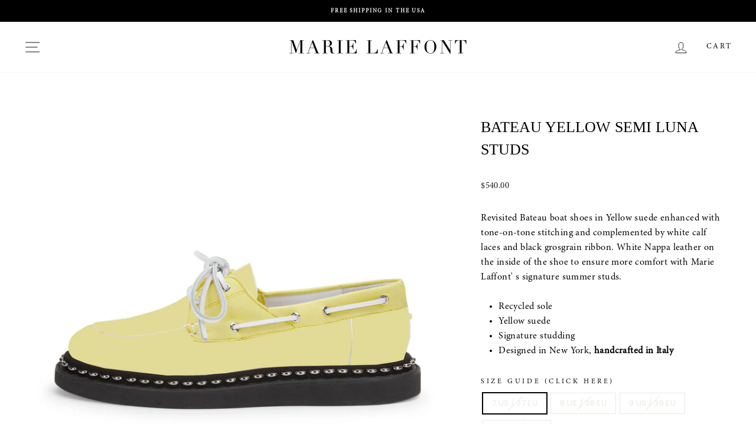

--- FILE ---
content_type: text/css
request_url: https://marielaffont.com/cdn/shop/t/15/assets/custom-fashioncan.scss.css?v=36034486338032458081710887769
body_size: 3693
content:
@font-face{font-family:Didot Light;src:url(/cdn/shop/files/Didot-HTF-L16-Light.ttf?1371) format("truetype"),url(/cdn/shop/files/Didot-HTF-L16-Light.woff?1835) format "woff",url(/cdn/shop/files/Didot-HTF-L16-Light.otf?1835) format("opentype")}@font-face{font-family:MinionPro Regular;src:url(/cdn/shop/files/MinionPro-Regular.otf?1159) format("opentype")}@font-face{font-family:MinionPro Display;src:url(/cdn/shop/files/MinionPro-Disp.otf?1184) format("opentype")}body,input,textarea,button,select,p{font-family:MinionPro Regular;font-size:1rem}.site-nav__link,.mobile-nav__link--top-level{font-family:MinionPro Regular}h1,h2,h3,h4,h5,.h1,.h2,.h3,.h4,.h5{font-family:Didot Light}.cart-link__bubble{display:none}h2,.h2,h3,.h3,.section-header__title,.template-blog #shopify-section-blog-template .article__title{font-size:1rem;line-height:normal!important;margin-bottom:30px;padding:0;text-transform:uppercase}@media (min-width: 769px){h2,.h2,h3,.h3,.section-header__title,.template-blog #shopify-section-blog-template .article__title{font-size:1.6rem;line-height:2.4rem!important}}.site-nav__link--underline:after{display:none}[data-aos=hero__animation].loaded.aos-animate .hero__media,[data-aos=hero__animation].loaded.aos-animate .hero__image.lazyloaded,[data-aos=hero__animation].loaded.aos-animate .hero__image--svg,.hero.loaded.aos-animate .slideshow__slide.slick-active .hero__media,.hero.loaded.aos-animate .slideshow__slide.slick-active .hero__image.lazyloaded,.hero.loaded.aos-animate .slideshow__slide.slick-active .hero__image--svg,[data-aos=hero__animation].loaded.aos-animate .hero__link .btn,.hero.loaded.aos-animate .slideshow__slide.slick-active .hero__link .btn,.slick-current .hero__link,.hero__image-wrapper{animation:unset!important;opacity:1;transition:unset!important}.main-content{padding:20px}#shopify-section-header UNDO.announcement-text{font-size:18px}#shopify-section-header .js-search-header{display:none}#shopify-section-header .icon-hamburger{width:30px!important;height:30px!important}#shopify-section-header .header-item--left .site-navigation{display:none!important}@media (min-width: 1400px){#shopify-section-header .header-item--left .site-navigation{display:block!important}}#shopify-section-header .header-item--left .site-nav:not(.site-navigation){display:block!important}@media (min-width: 1400px){#shopify-section-header .header-item--left .site-nav:not(.site-navigation){display:none!important}}#shopify-section-header UNDO.announcement-text{font-weight:300;text-transform:none}#shopify-section-footer .footer__newsletter button span{text-transform:uppercase}#shopify-section-footer .footer__newsletter .footer__newsletter-input{background:#fff;border:0;font-size:.8rem!important;padding:10px 15px}#shopify-section-footer .footer__newsletter .footer__newsletter-btn{right:15px}#shopify-section-footer .site-footer{padding:20px 0}@media (min-width: 960px){#shopify-section-footer .site-footer{padding:40px 0}}#shopify-section-footer .site-footer .footer__social .icon{width:16px;height:16px;opacity:.5}#shopify-section-footer .site-footer .footer__social .icon:hover{opacity:.8}#shopify-section-footer .site-footer .page-width{padding:0 20px;max-width:unset}#shopify-section-footer .site-footer .grid{margin:0}#shopify-section-footer .site-footer .grid>.grid__item{padding:0;width:100%;float:none;text-align:center}#shopify-section-footer .site-footer .footer__social li{margin:0 10px 10px}#shopify-section-footer .site-footer .site-footer__linklist>li{display:inline-block;margin:10px}#shopify-section-footer .site-footer .footer__item-padding{padding:0}#shopify-section-footer .footer__title,#shopify-section-footer .site-footer .grid__item:after{display:none}#shopify-section-footer .collapsible-content--small{visibility:visible;backface-visibility:visible;opacity:1;height:unset}#shopify-section-footer .collapsible-content--small .collapsible-content__inner{transform:unset}#shopify-section-footer:before{content:"zz";clear:both;display:block;opacity:0}#about .header-wrapper--sticky,#collaborations .header-wrapper--sticky,.template-index .header-wrapper--sticky{background:unset;left:20px;right:20px;top:20px}.template-index .index-section{margin:60px 0}@media (min-width: 769px){.template-index .index-section{margin:120px 0}}.template-index #shopify-section-1498163293234{margin:57px 0 60px}.template-index #shopify-section-1498163293234 .rte{margin:0 auto;max-width:575px}.template-index #shopify-section-1580248849860 .promo-grid__content{display:none}.template-index #shopify-section-1580248849860 .page-width{max-width:unset;padding:0}.template-index #shopify-section-1580248849860 .page-width .promo-grid{padding:20px 0}.template-index #shopify-section-1580248849860 .flex-grid__item{padding-top:0}@media (max-width: 769px){.template-index #shopify-section-1580248849860 .flex-grid>div.flex-grid__item:nth-of-type(2){padding-top:20px}}@media (min-width: 768px) and (max-width: 960px){.template-index #shopify-section-1580248849860 .flex-grid{display:block;margin:0 0 0 -20px}.template-index #shopify-section-1580248849860 .flex-grid:after{clear:both;content:"";display:block}.template-index #shopify-section-1580248849860 .flex-grid>div{display:inline-block;float:left;min-height:unset;padding:0 0 0 20px!important;width:50%}}.template-index #shopify-section-16178284029d8532de .btn{background:#fff;color:#000;padding:0;border-bottom:1px solid black}.template-index [data-section-type=collection-template] h2{font-size:1.3em;font-weight:400;letter-spacing:.4px;line-height:33.2833px}.template-index .index-text-image{margin:20px 0}.template-index .index-text-image .feature-row__text{padding-left:0;padding-right:0}@media (min-width: 960px){.template-index .index-text-image .feature-row__text{padding-left:60px;padding-right:60px}}.template-index .index-text-image .feature-row__item img{width:100%}.template-index .index-text-image .feature-row__item>div{max-width:unset!important}.template-index .index-text-image .page-width{max-width:unset;padding:0}@media (min-width: 960px){.template-index .index-text-image .feature-row{margin:0}.template-index .index-text-image .feature-row .feature-row__item{flex:0 1 calc(50% - 10px);min-width:calc(50% - 10px)}}.template-index .index-text-image:after{content:"clear";clear:both;display:block;height:20px;opacity:0}.template-index [data-section-type=promo-grid] .page-width{padding:0;max-width:unset}.template-index [data-section-type=promo-grid] .promo-grid .flex-grid{margin-left:-20px;margin-top:-20px}.template-index [data-section-type=promo-grid] .flex-grid__item{padding-left:20px;padding-top:20px}@media (min-width: 769px){.template-index [data-section-type=promo-grid] .flex-grid__item{padding-top:0}}.template-index #insta-feed h2{font-size:18px;font-family:unset;text-transform:none}.template-index .index-section--hero .h1{line-height:unset!important}.template-index .index-hero .index-hero-images-wrapper{position:relative}@media (max-width: 960px){.template-index .index-hero .index-hero-images-wrapper img:not(.image-mobile){display:none!important}.template-index .index-hero .index-hero-images-wrapper img.image-mobile{display:block!important}}@media (min-width: 960px){.template-index .index-hero .index-hero-images-wrapper img:not(.image-mobile){display:block!important}.template-index .index-hero .index-hero-images-wrapper img.image-mobile{display:none!important}}.template-index .index-hero .index-hero-images-wrapper UNDO.hero__text-wrap{height:100%;left:0;position:absolute;top:0;width:100%}.template-index .index-hero .index-hero-images-wrapper UNDO.hero__text-wrap .hero__link{height:100%;position:absolute;width:100%}.template-index .index-hero .index-hero-images-wrapper UNDO.hero__text-wrap .btn{left:50%;position:absolute;top:75%;transform:translate(-50%,-75%);min-width:295px}@media (min-width: 769px){.template-index .index-hero .index-hero-images-wrapper UNDO.hero__text-wrap .btn{min-width:unset}}.template-index .index-featured-content{margin:40px 0}.template-index .index-featured-content .rte .enlarge-text p{font-size:1.6em}@media (max-width: 768px){.template-index .index-featured-content .rte .enlarge-text p{font-size:1.3em}}.template-index .index-featured-content h2{margin-bottom:0}.template-index main{padding-top:0}.template-index .index-section--hero{margin-left:-20px;margin-right:-20px}.index-section--hero .slideshow__slide{width:100vw!important}.template-page#about #shopify-section-header .site-nav__link--icon,.template-page#collaborations #shopify-section-header .site-nav__link--icon{color:#000!important}.template-page#about #shopify-section-header .site-header:not(.site-header--stuck) img,.template-page#collaborations #shopify-section-header .site-header:not(.site-header--stuck) img{filter:invert(100%)}.template-page#about #shopify-section-header a,.template-page#collaborations #shopify-section-header a{color:#000}.template-page #block-text-and-image-1580413398870 .page-width,.template-page #block-text-and-image-1580250778554 .page-width{max-width:unset;padding:0}.template-page #block-text-and-image-1580413398870 .page-width .feature-row,.template-page #block-text-and-image-1580250778554 .page-width .feature-row{margin:0}.template-page #block-text-and-image-1580413398870 .page-width .feature-row .feature-row__item:not(.feature-row__text)>div,.template-page #block-text-and-image-1580250778554 .page-width .feature-row .feature-row__item:not(.feature-row__text)>div{max-width:unset!important}.template-page #block-text-and-image-1580413398870 .page-width .feature-row .feature-row__text--left,.template-page #block-text-and-image-1580250778554 .page-width .feature-row .feature-row__text--left{padding-right:60px}.template-page #block-text-and-image-1580413398870 .page-width .feature-row__text,.template-page #block-text-and-image-1580250778554 .page-width .feature-row__text{padding-top:90px}.template-page #block-text-and-image-1580413398870>div,.template-page #block-text-and-image-1580250778554>div{margin-bottom:20px}.template-page #block-text-and-image-1580413398870 .h5,.template-page #block-text-and-image-1580250778554 .h5{text-align:center}.template-page #block-text-and-image-1580413398870 .h3,.template-page #block-text-and-image-1580413398870 .feature-row__text .rte,.template-page #block-text-and-image-1580250778554 .h3,.template-page #block-text-and-image-1580250778554 .feature-row__text .rte{max-width:420px;margin:0 auto}.template-page #block-text-and-image-1580413398870 .h3,.template-page #block-text-and-image-1580250778554 .h3{margin-bottom:20px}.template-page #block-text-and-image-1580413398870 .index-section{margin-bottom:0}.template-page #block-rich-text-1580261842776,.template-page #block-rich-text-page-rich-text{background:#000;margin:0;padding:75px 0}.template-page #block-rich-text-1580261842776 .h2,.template-page #block-rich-text-page-rich-text .h2{color:#fff;margin-bottom:30px}.template-page #block-rich-text-1580261842776 .rte,.template-page #block-rich-text-page-rich-text .rte{margin:0 auto;max-width:575px}.template-page #block-rich-text-1580261842776 p,.template-page #block-rich-text-page-rich-text p{color:#fff}.template-page #block-text-columns-page-text-columns{background:#000;padding:20px 20px 10px;margin:0}.template-page #block-text-columns-page-text-columns>div{margin:20px 0}.template-page #block-text-columns-page-text-columns .page-width{padding:0}.template-page #block-text-columns-page-text-columns .page-width .grid__item{margin-bottom:0}.template-page #block-text-columns-page-text-columns .page-width .grid__item>div{max-width:unset!important}.template-page #block-text-and-image-1580261909636 .page-width,.template-page #block-text-and-image-1580261535730 .page-width,.template-page #block-text-and-image-1580261368048 .page-width{padding:0;max-width:unset}.template-page #block-text-and-image-1580261909636 .page-width .feature-row>.feature-row__item:not(.feature-row__text)>div,.template-page #block-text-and-image-1580261535730 .page-width .feature-row>.feature-row__item:not(.feature-row__text)>div,.template-page #block-text-and-image-1580261368048 .page-width .feature-row>.feature-row__item:not(.feature-row__text)>div{max-width:unset!important}.template-page #block-text-and-image-1580261368048 .feature-row{margin-right:0}.template-page #block-text-and-image-1580261909636 .index-section,.template-page #block-text-and-image-1580261535730 .index-section{margin:20px 0}.template-page #block-text-and-image-1580261909636 .feature-row,.template-page #block-text-and-image-1580261535730 .feature-row{margin-left:0}@media (min-width: 960px){.template-page #block-text-and-image-1580261909636 .feature-row__text,.template-page #block-text-and-image-1580261535730 .feature-row__text{padding-bottom:0;padding-top:0}}.template-page #block-text-and-image-1580261909636 .index-section{margin-bottom:0}.template-page .feature-row__true_image_size .feature-row__image{height:100%;object-fit:cover}@media (max-width: 960px){.template-page .page-block-text-and-image .feature-row__text{padding:30px 0 0!important}.template-page #block-rich-text-1580261842776,.template-page #block-rich-text-page-rich-text{padding:60px 0 20px}.template-page #block-rich-text-1580261842776 .index-section,.template-page #block-rich-text-page-rich-text .index-section{margin:0}.template-page #block-rich-text-1580261842776{padding:60px 0}}.template-page #shopify-section-page-lookbook-ss21 .page-blocks>div,.template-page #shopify-section-page-lookbook-ss20 .page-blocks>div{margin:20px 0 0 -20px}.template-page #shopify-section-page-lookbook-ss21 .page-blocks>div .slideshow-wrapper,.template-page #shopify-section-page-lookbook-ss21 .page-blocks>div .image-row>div>div,.template-page #shopify-section-page-lookbook-ss20 .page-blocks>div .slideshow-wrapper,.template-page #shopify-section-page-lookbook-ss20 .page-blocks>div .image-row>div>div{margin-left:20px}.template-page #shopify-section-page-lookbook-ss21 .page-blocks>div .image-row>div>div,.template-page #shopify-section-page-lookbook-ss20 .page-blocks>div .image-row>div>div{margin-bottom:20px;width:calc(50% - 20px)!important}.template-page #shopify-section-page-lookbook-ss21 .page-blocks>div .image-row>div:last-child>div,.template-page #shopify-section-page-lookbook-ss20 .page-blocks>div .image-row>div:last-child>div{margin-bottom:0}.template-page #shopify-section-page-lookbook-ss21 .page-blocks>div .image-row>div>div,.template-page #shopify-section-page-lookbook-ss20 .page-blocks>div .image-row>div>div{margin-bottom:0;width:calc(50% - 20px)!important}#shopify-section-page-sections-template-ethical #block-testimonials-1596817092399{margin-top:40px}#shopify-section-page-sections-template-ethical #block-testimonials-1596817092399 .rte-setting,#shopify-section-page-sections-template-ethical #block-testimonials-1596817092399 .index-section{margin-bottom:0}#shopify-section-page-sections-template-ethical #block-testimonials-1596817092399 .quote-icon{display:none}#shopify-section-page-sections-template-ethical #block-testimonials-1596817092399 blockquote{margin-bottom:0}#shopify-section-page-sections-template-ethical #block-rich-text-1596765107045 .index-section{margin-top:0}.template-collection .grid-product__price,.template-collection .grid-product__title{font-size:1rem}.template-collection .grid-product__tag--sale{display:none}.template-product .add-to-cart{margin-top:40px}.template-product .product__thumbs .slick-track{display:flex;margin-left:-10px;transform:unset!important;width:unset!important}.template-product .product__thumbs .slick-track>div{flex:1;height:auto;margin:10px 0 0 10px;max-width:unset!important}.template-product .product__thumbs .slick-track>div:not(.slick-current){border:1px solid #e5e5e5}.template-article a.return-link,.template-product a.return-link{background:transparent;border:0;border-bottom:2px solid black;color:#000;padding-left:0;padding-right:0}.template-article a.return-link svg,.template-product a.return-link svg{color:#000}.template-blog #shopify-section-blog-template-press .page-width{margin-top:30px}@media (min-width: 769px){.template-blog #shopify-section-blog-template-press .page-width{margin-top:60px}}.template-blog #shopify-section-blog-template-press #blog-template-masonry{margin-left:-40px}.template-blog #shopify-section-blog-template-press #blog-template-masonry .masonry-grid-item{padding-bottom:40px;padding-left:40px;width:100%}@media (min-width: 480px){.template-blog #shopify-section-blog-template-press #blog-template-masonry .masonry-grid-item{width:50%}}@media (min-width: 769px){.template-blog #shopify-section-blog-template-press #blog-template-masonry .masonry-grid-item{width:33.33333%}}.template-blog .blog-more-wrapper{margin-top:10px;text-transform:uppercase;font-size:.8rem}.template-blog .blog-more-wrapper svg{display:inline-block;margin-left:5px;transform:scaleX(-1);position:absolute;vertical-align:middle}.template-blog #shopify-section-blog-template h1{display:none}.template-blog #shopify-section-blog-template .grid{width:100%;margin:0 auto;max-width:960px}@media (min-width: 769px){.template-blog #shopify-section-blog-template .grid{width:75%}}.template-blog #shopify-section-blog-template .grid .grid__item{float:none;margin:0 auto}.template-blog #shopify-section-blog-template .grid>.grid__item.one-whole{margin-bottom:50px;padding-left:0}.template-blog #shopify-section-blog-template .grid .article__excerpt p{text-align:left}.template-blog #shopify-section-blog-template .grid .article__excerpt p img{margin:0 auto;width:100%}.template-blog .page-width{padding-top:0}.blocker{position:fixed;top:0;right:0;bottom:0;left:0;width:100%;height:100%;overflow:auto;z-index:35;padding:15px 20px;box-sizing:border-box;background-color:#000;background-color:#000000bf;text-align:center}.blocker:before{content:"";display:inline-block;height:100%;vertical-align:middle;margin-right:-.05em}.blocker.behind{background-color:transparent}.simple-modal{color:#000;display:none;vertical-align:middle;position:relative;z-index:999;max-width:500px;box-sizing:border-box;width:90%;background:#fff;padding:15px 20px;-webkit-border-radius:8px;-moz-border-radius:8px;-o-border-radius:8px;-ms-border-radius:8px;border-radius:8px;-webkit-box-shadow:0 0 10px #000;-moz-box-shadow:0 0 10px #000;-o-box-shadow:0 0 10px #000;-ms-box-shadow:0 0 10px #000;box-shadow:0 0 10px #000;text-align:left}.simple-modal a.close-modal{position:absolute;top:7px;right:7px;display:block;width:25px;height:25px;text-indent:-9999px;background-size:contain;background-repeat:no-repeat;background-position:center center;background-image:url([data-uri])}.modal-spinner{display:none;position:fixed;top:50%;left:50%;transform:translateY(-50%) translate(-50%);padding:12px 16px;border-radius:5px;background-color:#111;height:20px}.modal-spinner>div{border-radius:100px;background-color:#fff;height:20px;width:2px;margin:0 1px;display:inline-block;-webkit-animation:sk-stretchdelay 1.2s infinite ease-in-out;animation:sk-stretchdelay 1.2s infinite ease-in-out}.modal-spinner .rect2{-webkit-animation-delay:-1.1s;animation-delay:-1.1s}.modal-spinner .rect3{-webkit-animation-delay:-1s;animation-delay:-1s}.modal-spinner .rect4{-webkit-animation-delay:-.9s;animation-delay:-.9s}@-webkit-keyframes sk-stretchdelay{0%,40%,to{-webkit-transform:scaleY(.5)}20%{-webkit-transform:scaleY(1)}}@keyframes sk-stretchdelay{0%,40%,to{transform:scaleY(.5);-webkit-transform:scaleY(.5)}20%{transform:scaleY(1);-webkit-transform:scaleY(1)}}.template-index .main-content{padding-bottom:0}#insta-feed{margin-bottom:-20px!important;margin-left:-20px!important;margin-top:0!important;padding:0;width:calc(100% + 20px)!important}#insta-feed .instafeed-overlay{left:20px!important;width:calc(100% - 20px)!important;height:calc(100% - 20px)!important}#insta-feed h2{margin-bottom:20px;padding-left:20px}@media (max-width: 769px){#insta-feed>a:nth-of-type(n+5){display:none}}#insta-feed .instafeed-container{padding-top:50%!important;width:50%!important}@media (min-width: 769px){#insta-feed .instafeed-container{padding-top:25%!important;width:25%!important}}#insta-feed .instafeed-container img{padding-bottom:20px;padding-left:20px;width:100%!important;height:100%!important}.modal--square .modal__inner{background-color:#000;color:#fff}@media (min-width: 769px){.modal--square .modal__inner{bottom:0;position:absolute;right:0}}.modal--square #Email-newsletter-popup{background:#fff}.modal--square input[type=email]{color:#000}.modal--square .modal__close svg{color:#fff}.modal--square .btn{background:#fff;color:#000!important}
/*# sourceMappingURL=/cdn/shop/t/15/assets/custom-fashioncan.scss.css.map?v=36034486338032458081710887769 */
